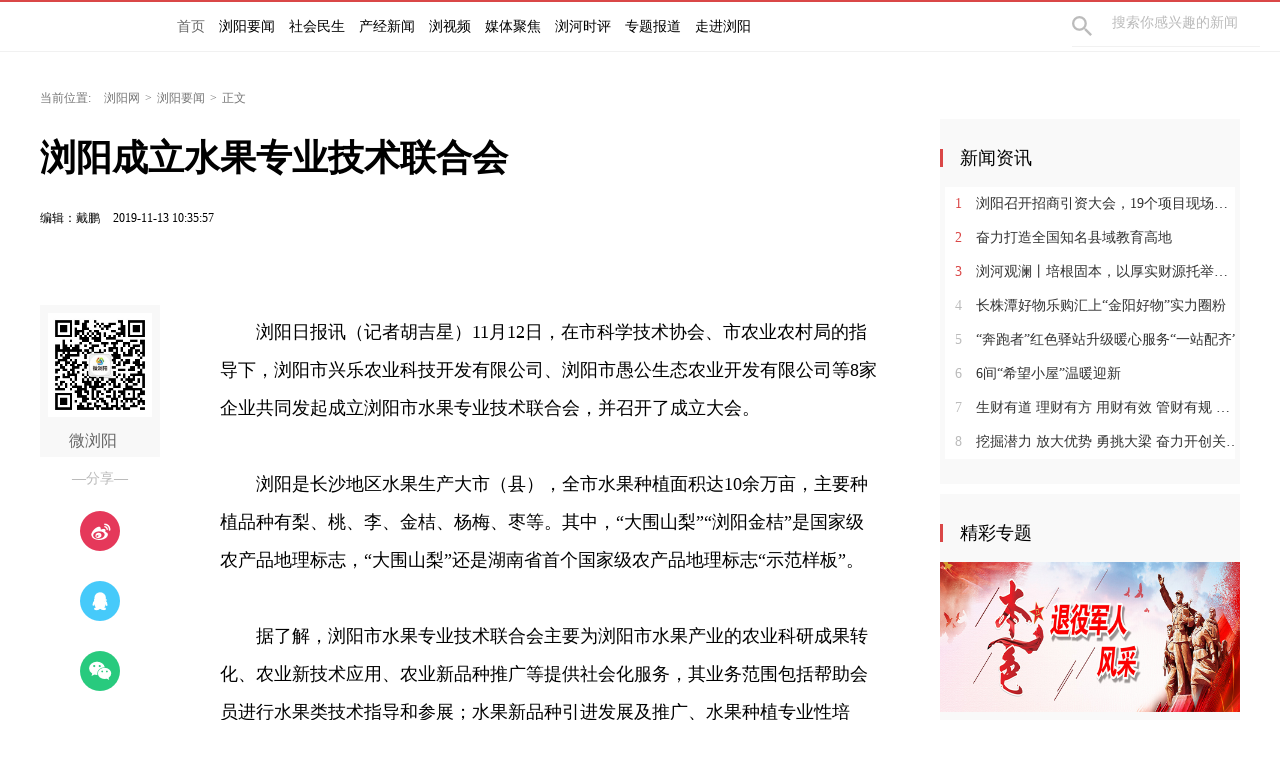

--- FILE ---
content_type: text/html
request_url: https://lyrb.com.cn/content/2019/11/13/6444491.html
body_size: 7555
content:






<!Doctype html>
<html>
<head>
<meta charset="utf-8" />
<meta https-equiv="X-UA-Compatible" content="IE=edge,chrome=1">
<meta name="viewport" content="width=device-width, initial-scale=1">
<meta name="viewport" content="width=1280, initial-scale=0.3">
<link rel="shortcut icon" type="image/x-icon" href="/images/favicon.ico" media="screen" />
<base target="_blank" />
<title>浏阳成立水果专业技术联合会_浏阳要闻_浏阳网</title>
<meta name="description" content="">
<meta name="keywords" content="">
<meta property="og:description" content="" />
<meta property="og:title" content="浏阳成立水果专业技术联合会_浏阳要闻_浏阳网" />

<link rel="canonical" href="http://www.lyrb.com.cn/content/2019/11/13/6444491.html">
<link rel="alternate" media="only screen and (max-width: 640px)" href="http://wap.lyrb.com.cn/content/2019/11/13/6444491.html">

  <META name="filetype" content="1">
  <META name="publishedtype" content="1">
  <META name="pagetype" content="1">
  <META name="catalogs" content="14400">
  <META name="contentid" content="6444491">
  <META name="publishdate" content="2019-11-13 10:35:57">
  <META name="author" content="">
  <META name="source" content="">
<link type="text/css" rel="stylesheet" href="//j.rednet.cn/site/static/css/list.css"/>
<link type="text/css" rel="stylesheet" href="//j.rednet.cn/site/static/css/list_red.css"/>
<link type="text/css" rel="stylesheet" href="//j.rednet.cn/site/static/css/idangerous.swiper.css">
<link type="text/css" rel="stylesheet" href="http://www.lyrb.com.cn/css/list.css"/>

  <link href="//j.rednet.cn/css/plyr.css" rel="stylesheet">
  <style>
      .plyr__control--overlaid {
        background: rgba(0,0,0,.7)  !important;
        padding: 0 !important;
      }
      .plyr__control--overlaid:focus, .plyr__control--overlaid:hover ,.plyr--video .plyr__control:hover{
        background: rgba(0,0,0,.7) !important;
      }
      .plyr__control--overlaid svg ,.tcp-skin .vjs-big-play-button .vjs-button-icon,.tcp-skin .vjs-big-play-button{
        width: 58px !important;
        height: 58px !important;
      }
      .plyr__control--overlaid svg{
        left: 0 !important;
      }
  </style>
  <!--[if lt IE 9]>
  <script src="//imgcache.qq.com/open/qcloud/video/tcplayer/ie8/videojs-ie8.js"></script>
  <![endif]-->
  <script src="//imgcache.qq.com/open/qcloud/video/tcplayer/lib/hls.min.0.8.8.js"></script>
  <script src="//imgcache.qq.com/open/qcloud/video/tcplayer/tcplayer.min.js"></script>
<script>
var siteId="165";
var siteUrl="http://www.lyrb.com.cn";
var channelId="14400";
var contentId="6444491";
var terminal="1";
</script>


  <!--[if lte IE 8]>
     <script src="//j.rednet.cn/site/static/js/lib/html5.js"></script>
  <![endif]-->
  <script type="text/javascript" src='//j.rednet.cn/js/plyr.polyfilled.js'></script>
  <script type="text/javascript" src="//j.rednet.cn/site/static/js/lib/jquery.js"></script>
  <script type="text/javascript" src="//j.rednet.cn/site/static/js/config.js" ></script>
  <script type="text/javascript" src="//j.rednet.cn/site_pc_common/js/jquery.qrcode.js" ></script>
  <script type="text/javascript" src="//j.rednet.cn/site/static/js/lib/idangerous.swiper.min.js"></script>
  <script src="//j.rednet.cn/site/static/js/lib/rednetAd.js" type="text/javascript" id="rednetAd"></script>
  <script type="text/javascript" src='//j.rednet.cn/site/static/js/lib/swfobject.js'></script>
  <script type="text/javascript" src="//j.rednet.cn/site/static/js/list_img.js"></script>

<link type="text/css" rel="stylesheet" href="//j.rednet.cn/site/static/css/jplayer.blue.monday.min.css"/>
<script type="text/javascript" src="//j.rednet.cn/site/static/js/jquery.jplayer.min.js"></script>

    <script>
        //pageStaticFilesPath=http://wap.lyrb.com.cn
		var WXSHARE_TITLE = "浏阳成立水果专业技术联合会";
		var WXSHARE_DESC = "";
		WXSHARE_LOGO = "";
		if(WXSHARE_LOGO==""||(!WXSHARE_LOGO)){
			WXSHARE_LOGO = "//j.rednet.cn/site/static/images/00.jpg";
		}
	</script>

	<script type="text/javascript" src="https://res.wx.qq.com/open/js/jweixin-1.2.0.js"></script>
	<script type="text/javascript" src="https://moment.rednet.cn/common/js/wxshare.js"></script>

  <script type="application/javascript">
	if (/AppleWebKit.*Mobile/i.test(navigator.userAgent) || /\(Android.*Mobile.+\).+Gecko.+Firefox/i.test(navigator.userAgent) || (/MIDP|SymbianOS|NOKIA|SAMSUNG|LG|NEC|TCL|Alcatel|BIRD|DBTEL|Dopod|PHILIPS|HAIER|LENOVO|MOT-|Nokia|SonyEricsson|SIE-|Amoi|ZTE/.test(navigator.userAgent))) {
	try {
		var url = window.location.href;
		url = url.replace("http://www.lyrb.com.cn", "http://wap.lyrb.com.cn");
		window.location.href=url;
	} catch (e) {}
}
</script>

</head>
<body>

        <header class="wrapper">
        <nav class="overf  nav nav-theme">
          <section class="block_1">
                <ul class="channelHeader menu"  style="padding-left:155px;">
		<li>
			<a href="https://lyrb.com.cn">首页</a>
		</li>
<li>
<a href="http://www.lyrb.com.cn/channel/14400.html" title="浏阳要闻">
		<font color="#000000" >浏阳要闻</font>
</a>
</li>
<li>
<a href="http://www.lyrb.com.cn/channel/14399.html" title="社会民生">
		<font color="#00000" >社会民生</font>
</a>
</li>
<li>
<a href="http://www.lyrb.com.cn/channel/14404.html" title="产经新闻">
		<font color="#00000" >产经新闻</font>
</a>
</li>
<li>
<a href="http://www.lyrb.com.cn/channel/14401.html" title="浏视频">
		<font color="#00000" >浏视频</font>
</a>
</li>
<li>
<a href="http://www.lyrb.com.cn/channel/14388.html" title="媒体聚焦">
		<font color="#00000" >媒体聚焦</font>
</a>
</li>
<li>
<a href="http://www.lyrb.com.cn/channel/14402.html" title="浏河时评">
		<font color="#00000" >浏河时评</font>
</a>
</li>
<li>
<a href="http://www.lyrb.com.cn/channel/14390.html" title="专题报道">
		<font color="#00000" >专题报道</font>
</a>
</li>
<li>
<a href="http://www.lyrb.com.cn/channel/14391.html" title="走进浏阳">
		<font color="#00000" >走进浏阳</font>
</a>
</li>
              </ul>
                <div class="nav-search b-bottom h44 f14">
                  <form name="search"  action="//news-search.rednet.cn/search" target="_blank" accept-charset="utf-8" onsubmit="document.charset='utf-8';">
                    <input type="text" class="search-txt f14" name="q" placeholder="搜索你感兴趣的新闻"><input type="hidden" name="s"  value="165">
                    <a class="icon-search"><input type="submit" alt="" name=" " value=""></a>
                  </form>
                </div>  
            </section>
        </nav>
      
      </header>


<div class="t-center adfile">
<script id='ad1561971058721_12'> new RedAd('ad1561971058721_12',165)</script>
</div>


<main class="block">
<section class="crumb m_t_35 block">
	<span class="">当前位置:</span>        
        <div id="div_listPageLocation" class="breadcrumb" >
<a href="/">浏阳网</a>&gt;<a href="/channel/14400.html">浏阳要闻</a>&gt;<span>正文</span>        </div>
</section>
<section class="overf block">
<section class="box_left f_left">
<h1 class="detail_title">浏阳成立水果专业技术联合会</h1>
<div class="m_b_25">
    
    
    <span class="p_l_10">编辑：戴鹏 </span> 
    <span class="p_l_10">2019-11-13 10:35:57</span>
    <span class="p_l_10" id="numpv"></span>
</div>

<article class="f18 detail_article m_b_30">

<div class="t-center adfile">
<script id='ad1561971076313_13'> new RedAd('ad1561971076313_13',165)</script>
</div>



       
            
            <section class="f_left detail_share" title="">
		<div id="div_share2" class="module" style="min-height:50px;" pageId="5745" terminal="1" moduleName="详情页二维码" moduleType="1" fetchDataType="2" manualData="[{'title':'微浏阳','contentUrl':'http://hnly.chinashadt.com:8010/syncott/Modile/Detailed/download/index.html?1=1','urlCloud':'https://img.rednet.cn/2021/06-16/1623806050760-4pl0q5g6yym34.jpg','summary':'','publishTime':'','channelNames':'','multiLine':0}]" pageSize="1"  fileId="null" subAppId="null">

                <div class="detail_share_code">
                <img src="https://img.rednet.cn/2021/06-16/1623806050760-4pl0q5g6yym34.jpg" width="104" height="104">
                微浏阳
                    
                </div>
                <div class="label">—分享—</div>
                <a class="share_wb"></a>
                <a class="share_qq"></a>
                <a class="share_wx" id="tcode"></a>
                <div id="qrcode" style="width:100px; height:100px; margin-top:15px; display:none;position: absolute;margin-left: 70px;z-index:99;"></div>
		</div>
            </section>
          
            <script>
            $('#qrcode').qrcode({
              text: location.href,
              height: 100,
              width: 100,
              src: ''
            })
          
            $("#tcode").mouseover(function (){  
                $("#qrcode").show();  
            }).mouseout(function (){  
                $("#qrcode").hide();  
            });  
          
            </script>
<section class="f_right detail_article_content">
<div>&nbsp;</div>
<div>　　浏阳日报讯（记者胡吉星）11月12日，在市科学技术协会、市农业农村局的指导下，浏阳市兴乐农业科技开发有限公司、浏阳市愚公生态农业开发有限公司等8家企业共同发起成立浏阳市水果专业技术联合会，并召开了成立大会。</div>
<div>&nbsp;</div>
<div>　　浏阳是长沙地区水果生产大市（县），全市水果种植面积达10余万亩，主要种植品种有梨、桃、李、金桔、杨梅、枣等。其中，&ldquo;大围山梨&rdquo;&ldquo;浏阳金桔&rdquo;是国家级农产品地理标志，&ldquo;大围山梨&rdquo;还是湖南省首个国家级农产品地理标志&ldquo;示范样板&rdquo;。</div>
<div>&nbsp;</div>
<div>　　据了解，浏阳市水果专业技术联合会主要为浏阳市水果产业的农业科研成果转化、农业新技术应用、农业新品种推广等提供社会化服务，其业务范围包括帮助会员进行水果类技术指导和参展；水果新品种引进发展及推广、水果种植专业性培训；标准示范基地指导创建等。目前，该联合会已有76家单位会员和20余位个人会员加入。</div>
<div>&nbsp;</div>



<p class="f14 m_t_5 m_b_5 h20" style="color:#888">编辑：戴鹏 </p>


       <!--判断是否开启评论,只有开启评论的才可以点赞 -->

</section>
</article>



</section>
  
        <section class="box_right f_right">
        <aside>
<div style=""><script id='ad1561971111281_14'> new RedAd('ad1561971111281_14',165)</script></div>
<div style="margin-top:10px;"><script id='ad1561971120057_15'> new RedAd('ad1561971120057_15',165)</script></div>


            <div class="aside_wrap" style="height:355px;">

                <div id="div_first_title" style="min-height:30px;" class="module" pageId="5741" fetchDataType="2"  terminal="1" moduleName="右侧第一个自定义标题" moduleType="1" pageSize="1"    manualData="[{'title':'新闻资讯','contentUrl':'https://liuyang.rednet.cn/channel/14400.html','summary':'','multiLine':0,'urlCloud':'','publishTime':'2020-01-07 09:29:35','channelNames':'浏阳要闻'}]" fileid="null" subAppId="null"  >
                <div class="nav_title">新闻资讯</div>
                </div>

               <div id="div_yuhuatuijianNewsList" style="min-height:220px"  class="module" pageId="5741" fetchDataType="1" includeTop="1" terminal="1" moduleName="右侧第一个自定义内容"  pageSize="8" channelId="14400" excludeNum="0" manualData="[]" shortTitleFlag="0">
                      <ul class="news_rank news_rank_hour">
                          <li>
                              <a href='https://lyrb.com.cn/content/646045/65/15633435.html' title='浏阳召开招商引资大会，19个项目现场签约' target="_blank">
                                  <span class="prize">1</span> 
                                  浏阳召开招商引资大会，19个项目现场签约
                              </a>
                          </li>                                
                          <li>
                              <a href='https://lyrb.com.cn/content/646045/65/15632073.html' title='奋力打造全国知名县域教育高地' target="_blank">
                                  <span class="prize">2</span> 
                                  奋力打造全国知名县域教育高地
                              </a>
                          </li>                                
                          <li>
                              <a href='https://lyrb.com.cn/content/646045/65/15632067.html' title='浏河观澜丨培根固本，以厚实财源托举浏阳高质量发展' target="_blank">
                                  <span class="prize">3</span> 
                                  浏河观澜丨培根固本，以厚实财源托举浏阳高质量发展
                              </a>
                          </li>                                
                          <li>
                              <a href='https://lyrb.com.cn/content/646045/65/15632057.html' title='长株潭好物乐购汇上“金阳好物”实力圈粉' target="_blank">
                                  <span >4</span> 
                                  长株潭好物乐购汇上“金阳好物”实力圈粉
                              </a>
                          </li>                                
                          <li>
                              <a href='https://lyrb.com.cn/content/646045/65/15632054.html' title='“奔跑者”红色驿站升级暖心服务“一站配齐”' target="_blank">
                                  <span >5</span> 
                                  “奔跑者”红色驿站升级暖心服务“一站配齐”
                              </a>
                          </li>                                
                          <li>
                              <a href='https://lyrb.com.cn/content/646045/65/15632049.html' title='6间“希望小屋”温暖迎新' target="_blank">
                                  <span >6</span> 
                                  6间“希望小屋”温暖迎新
                              </a>
                          </li>                                
                          <li>
                              <a href='https://lyrb.com.cn/content/646045/64/15628120.html' title='生财有道 理财有方 用财有效 管财有规 为浏阳高质量发展贡献更多财税力量' target="_blank">
                                  <span >7</span> 
                                  生财有道 理财有方 用财有效 管财有规 为浏阳高质量发展贡献更多财税力量
                              </a>
                          </li>                                
                          <li>
                              <a href='https://lyrb.com.cn/content/646045/64/15628113.html' title='挖掘潜力 放大优势 勇挑大梁 奋力开创关口发展新局面' target="_blank">
                                  <span >8</span> 
                                  挖掘潜力 放大优势 勇挑大梁 奋力开创关口发展新局面
                              </a>
                          </li>                                
                    </ul>
              </div>
            </div>
         
<div id='adb_r3' style="margin-top:10px;">
            </div>


              <div class="aside_wrap">
                <div id="div_two_title" style="min-height:30px;" class="module" pageId="5741" fetchDataType="2"  terminal="1" moduleName="右侧第二个自定义标题" moduleType="1" pageSize="1"    manualData="[{'title':'精彩专题','contentUrl':''}]" fileId="null">
                <div class="nav_title">精彩专题</div>
                </div>
              
                  
              <div id="div_topic_img" style="min-height:320px" class="module" pageId="5741" fetchDataType="2"  terminal="1" moduleName="右侧第二个自定义内容" pageSize="2"   manualData="[{'title':'本色&#8212;&#8212;退役军人风采','contentUrl':'http://admin.eliuyang.cn/html/special/bs/','summary':'','multiLine':0,'urlCloud':'https://img.rednet.cn/2020/01-07/1578361188415-yvsvb6bauo12.jpg','publishTime':'2020-01-07 09:39:35','channelNames':'特别推荐'},{'title':'奋斗百年路&#32;启航新征程','contentUrl':'http://admin.eliuyang.cn/html/special/fdqh/','summary':'','multiLine':0,'urlCloud':'https://img.rednet.cn/2021/08-11/1628654570025-598lzto38vg58.jpg','publishTime':'','channelNames':''}]"    shortTitleFlag="0" fileid="null" subAppId="null">
                          <div class="p_b_10 pr">
                              <a href='http://admin.eliuyang.cn/html/special/bs/' title='本色——退役军人风采' target="_blank">
                                  <img src='https://img.rednet.cn/2020/01-07/1578361188415-yvsvb6bauo12.jpg' alt='本色——退役军人风采' border="0" width="300" height="150">
                              </a>                                
                          </div>
                          <div class="p_b_10 pr">
                              <a href='http://admin.eliuyang.cn/html/special/fdqh/' title='奋斗百年路 启航新征程' target="_blank">
                                  <img src='https://img.rednet.cn/2021/08-11/1628654570025-598lzto38vg58.jpg' alt='奋斗百年路 启航新征程' border="0" width="300" height="150">
                              </a>                                
                          </div>
              </div>
             
            </div>

            <div class="aside_wrap">

                <div id="div_three_title" style="min-height:30px;" class="module" pageId="5741" fetchDataType="2"  terminal="1" moduleName="右侧第三个自定义标题" moduleType="1" pageSize="1"    manualData="[{'title':'浏视频','contentUrl':'','summary':'','urlCloud':''}]" fileid="null" subAppId="null">
                <div class="nav_title">浏视频</div>
                </div>
                
                  <div id="div_chuanmeiyuhuaNewsList" style="min-height:220px"  class="module" pageId="5741" fetchDataType="1" includeTop="1" terminal="1" moduleName="右侧第三个自定义内容" pageSize="5" channelId="14401" excludeNum="0" manualData="[]" shortTitleFlag="0">
                          <ul>
                                  <li>
                                      <a href="https://lyrb.com.cn/content/646943/94/15249380.html" title="老师手写91封书信，为初三孩子们加油鼓劲" target="_blank">
                                      老师手写91封书信，为初三孩子们加油鼓劲
                                  </a>
                                  </li>                                
                                  <li>
                                      <a href="https://lyrb.com.cn/content/646941/94/15093203.html" title="传承" target="_blank">
                                      传承
                                  </a>
                                  </li>                                
                                  <li>
                                      <a href="https://lyrb.com.cn/content/646941/94/15093190.html" title="初心如磐" target="_blank">
                                      初心如磐
                                  </a>
                                  </li>                                
                                  <li>
                                      <a href="https://lyrb.com.cn/content/646941/94/15093173.html" title="“红色宝藏”里的时光答卷" target="_blank">
                                      “红色宝藏”里的时光答卷
                                  </a>
                                  </li>                                
                                  <li>
                                      <a href="https://lyrb.com.cn/content/646949/91/14942099.html" title="新能源领域创业者李魁：为梦想拼搏的人生，虽累犹荣！" target="_blank">
                                      新能源领域创业者李魁：为梦想拼搏的人生，虽累犹荣！
                                  </a>
                                  </li>                                
                          </ul>
                  </div>


        </aside>
<div style=""><script id='ad1561971128297_16'> new RedAd('ad1561971128297_16',165)</script></div>

    </section>



</section>
</main>




  <section class="readnext  m_t_50">
    <div class="readnex_detail">
      <p class="f18 p_b_30 p_t_50 cGray9">阅读下一篇</p>
      <h1 class="p_b_40">
        <div id="div_nextNews">
              <a class="f36 cGray3" href="http://www.lyrb.com.cn/content/2019/11/13/6444492.html" title="沙市镇桃源村党员助力产业扶贫集中送售生姜2万余斤">沙市镇桃源村党员助力产业扶贫集中送售生姜2万余斤</a>
        </div>

      </h1>
      <a class="btn" href="//www.rednet.cn" title="返回红网首页">返回红网首页</a>
      <a class="btn" href="http://www.lyrb.com.cn" title="返回浏阳网首页">返回浏阳网首页</a>
    </div>
  </section>


  <script type="text/javascript" src="//j.rednet.cn/site/static/wap/js/wap-function.js"></script>
  <script type="text/javascript" src="//j.rednet.cn/site_pc_common/js/common.js" ></script>
  <script type="text/javascript" src="//j.rednet.cn/site/static/js/tokenRead.js"></script>
  <script>

     mutiVideoCheck();
      var siteName = "浏阳网";
     var siteId = "165";
     var channelId = "14400";
     var contentId  = "6444491";
    (function(){
	   $(".detail_share").on('click',function(e){
        if($(e.target).hasClass("share_wb")){
          shareTo("WB","浏阳成立水果专业技术联合会")
        }else if($(e.target).hasClass("share_qq")){
          shareTo("QQ","浏阳成立水果专业技术联合会")
        }
      })
	 $(".detail_share_city").on('click',function(e){
			if($(e.target).hasClass("share_wb_city")){
				shareTo("WB","浏阳成立水果专业技术联合会")
			}else if($(e.target).hasClass("share_qq_city")){
				shareTo("QQ","浏阳成立水果专业技术联合会")
			}
		})
      //var apiUrl = "http://172.16.0.180:8080";
      var site = "http://www.lyrb.com.cn";
      var contentId  = "6444491";
      var ckie = site + '-favCookieUUID-' + contentId;
      $(".detail_share").on('click',function(e){
        if($(e.target).hasClass("share_wb")){
          shareTo("WB","浏阳成立水果专业技术联合会")
        }else if($(e.target).hasClass("share_qq")){
          shareTo("QQ","浏阳成立水果专业技术联合会")
        }
      })
      $.ajax({
          type: "get",
          url: APIURL + "/content/star/" + contentId,
          success: function(data){
              $(".starCount").html(data);
          }
      });
      $(".fav").on('click',function(){
        var cookieUUID = getCookie(ckie)
        if(!getCookie(ckie)){
          addFav();
        }else{
          if(cookieUUID && cookieUUID.indexOf(contentId + '-fav') < 0){
            addFav()
          }else{
            alert('您已点赞！')
          }
        }
      });
      function addFav(){
          setCookie(ckie,contentId + '-fav-'+new Date().getTime());
          $.ajax({
            type: "put",
            url: APIURL + "/content/star/" + contentId,
            data:{
              'cookieUUID': getCookie(ckie)
            },
            dataType:'text',
            success: function(data){
                //$(".starCount").html(data);
                 var tmpData = $(".starCount").html();
                 $(".starCount").html(Number(tmpData)+1);
            }
          });
      }
    })();

//阅读量显示
//showClicks();
  </script>
  
<script type="text/javascript" src="//j.rednet.cn/site_pc_common/js/detail.js"></script>




  
        <footer class="nfooter" style="margin-top:0;">
        <div class="about" id="copyright">
        </div>
    </footer>
    <script type="text/javascript">
        (function(w,d,g,r){
            w['_wd_o']=r;
            w[r]=w[r]||function(){arguments.t=1*new Date(),(w[r].q=w[r].q||[]).push(arguments);};
            var a=d.createElement('script'),m=d.getElementsByTagName('script')[0];
            a.async=1;
            a.src=g;m.parentNode.insertBefore(a,m);
          })(window,document,'//cl3.webterren.com/webdig.js?z=41','_wa');
        _wa('wd_paramtracker', '_wdxid=000000000000000000000000000000000000000000');


(function(){
    var bp = document.createElement('script');
    var curProtocol = window.location.protocol.split(':')[0];
    if (curProtocol === 'https'){
   bp.src = 'https://zz.bdstatic.com/linksubmit/push.js';
  }
  else{
  bp.src = 'http://push.zhanzhang.baidu.com/push.js';
  }
    var s = document.getElementsByTagName("script")[0];
    s.parentNode.insertBefore(bp, s);
})();

    </script>

<script>

// 选择所有包含特定URL的a标签
const links = document.querySelectorAll('a[href*="https://lyrb.com.cn"]');

// 遍历这些链接并修改href属性
links.forEach(link => {
    link.href = link.href.replace('https://lyrb.com.cn', '');
});

</script>

</body>
</html>
